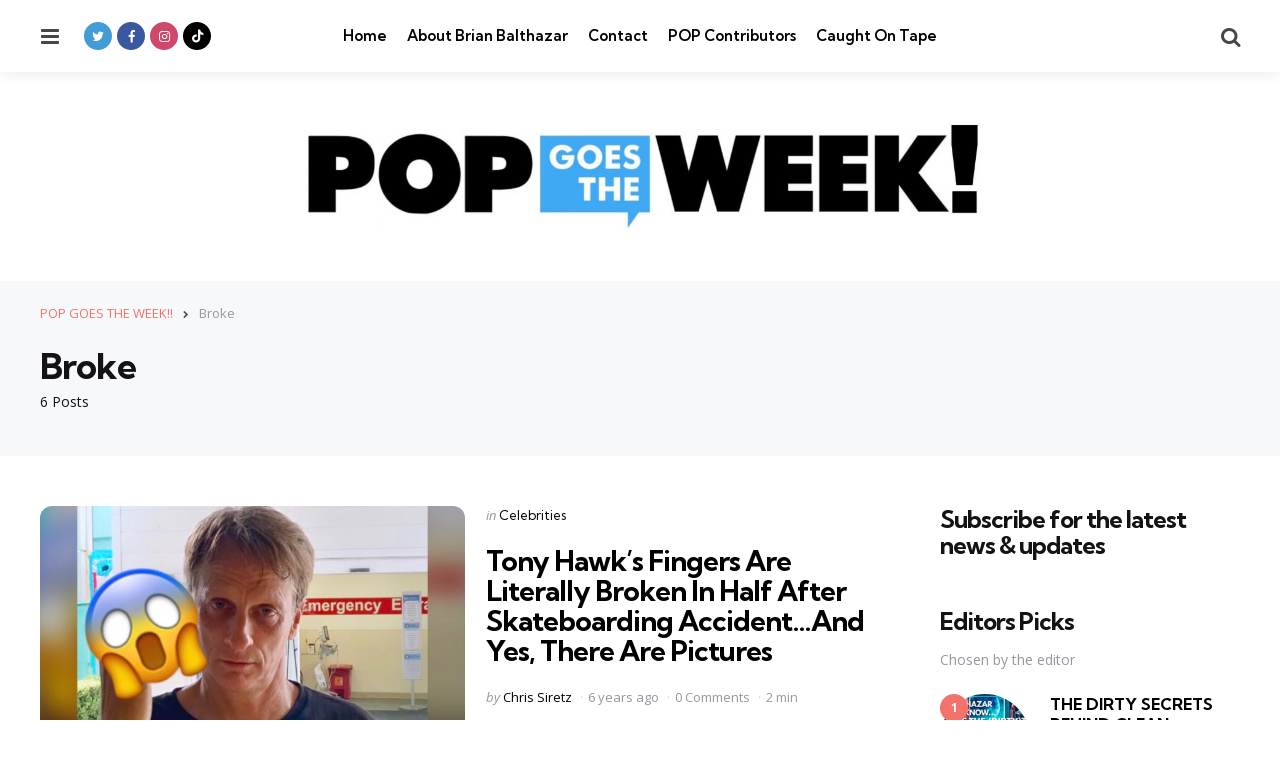

--- FILE ---
content_type: text/html; charset=UTF-8
request_url: https://popgoestheweek.com/tag/broke/
body_size: 12767
content:
<!DOCTYPE html>
<html dir="ltr" lang="en-US" prefix="og: https://ogp.me/ns#">
<head>
<meta charset="UTF-8">
<meta name="viewport" content="width=device-width, initial-scale=1.0">
<link rel="profile" href="http://gmpg.org/xfn/11">

<title>Broke - POP GOES THE WEEK!!</title>
	<style>img:is([sizes="auto" i], [sizes^="auto," i]) { contain-intrinsic-size: 3000px 1500px }</style>
	
		<!-- All in One SEO 4.9.3 - aioseo.com -->
	<meta name="robots" content="max-image-preview:large" />
	<link rel="canonical" href="https://popgoestheweek.com/tag/broke/" />
	<meta name="generator" content="All in One SEO (AIOSEO) 4.9.3" />
		<script type="application/ld+json" class="aioseo-schema">
			{"@context":"https:\/\/schema.org","@graph":[{"@type":"BreadcrumbList","@id":"https:\/\/popgoestheweek.com\/tag\/broke\/#breadcrumblist","itemListElement":[{"@type":"ListItem","@id":"https:\/\/popgoestheweek.com#listItem","position":1,"name":"Home","item":"https:\/\/popgoestheweek.com","nextItem":{"@type":"ListItem","@id":"https:\/\/popgoestheweek.com\/tag\/broke\/#listItem","name":"Broke"}},{"@type":"ListItem","@id":"https:\/\/popgoestheweek.com\/tag\/broke\/#listItem","position":2,"name":"Broke","previousItem":{"@type":"ListItem","@id":"https:\/\/popgoestheweek.com#listItem","name":"Home"}}]},{"@type":"CollectionPage","@id":"https:\/\/popgoestheweek.com\/tag\/broke\/#collectionpage","url":"https:\/\/popgoestheweek.com\/tag\/broke\/","name":"Broke - POP GOES THE WEEK!!","inLanguage":"en-US","isPartOf":{"@id":"https:\/\/popgoestheweek.com\/#website"},"breadcrumb":{"@id":"https:\/\/popgoestheweek.com\/tag\/broke\/#breadcrumblist"}},{"@type":"Organization","@id":"https:\/\/popgoestheweek.com\/#organization","name":"POP GOES THE WEEK!!","description":"POP Culture, Commentary, Trends and What's Viral Today","url":"https:\/\/popgoestheweek.com\/","logo":{"@type":"ImageObject","url":"https:\/\/popgoestheweek.com\/wp-content\/uploads\/2023\/01\/cropped-cropped-cropped-POP-Banner-Biggest-scaled-1.jpg","@id":"https:\/\/popgoestheweek.com\/tag\/broke\/#organizationLogo","width":2271,"height":355},"image":{"@id":"https:\/\/popgoestheweek.com\/tag\/broke\/#organizationLogo"}},{"@type":"WebSite","@id":"https:\/\/popgoestheweek.com\/#website","url":"https:\/\/popgoestheweek.com\/","name":"POP GOES THE WEEK!!","description":"POP Culture, Commentary, Trends and What's Viral Today","inLanguage":"en-US","publisher":{"@id":"https:\/\/popgoestheweek.com\/#organization"}}]}
		</script>
		<!-- All in One SEO -->

<link rel='dns-prefetch' href='//secure.gravatar.com' />
<link rel='dns-prefetch' href='//stats.wp.com' />
<link rel='dns-prefetch' href='//fonts.googleapis.com' />
<link rel='dns-prefetch' href='//v0.wordpress.com' />
<link rel="alternate" type="application/rss+xml" title="POP GOES THE WEEK!! &raquo; Feed" href="https://popgoestheweek.com/feed/" />
<link rel="alternate" type="application/rss+xml" title="POP GOES THE WEEK!! &raquo; Comments Feed" href="https://popgoestheweek.com/comments/feed/" />
<link rel="alternate" type="application/rss+xml" title="POP GOES THE WEEK!! &raquo; Broke Tag Feed" href="https://popgoestheweek.com/tag/broke/feed/" />
<script type="text/javascript">
/* <![CDATA[ */
window._wpemojiSettings = {"baseUrl":"https:\/\/s.w.org\/images\/core\/emoji\/16.0.1\/72x72\/","ext":".png","svgUrl":"https:\/\/s.w.org\/images\/core\/emoji\/16.0.1\/svg\/","svgExt":".svg","source":{"concatemoji":"https:\/\/popgoestheweek.com\/wp-includes\/js\/wp-emoji-release.min.js?ver=6.8.3"}};
/*! This file is auto-generated */
!function(s,n){var o,i,e;function c(e){try{var t={supportTests:e,timestamp:(new Date).valueOf()};sessionStorage.setItem(o,JSON.stringify(t))}catch(e){}}function p(e,t,n){e.clearRect(0,0,e.canvas.width,e.canvas.height),e.fillText(t,0,0);var t=new Uint32Array(e.getImageData(0,0,e.canvas.width,e.canvas.height).data),a=(e.clearRect(0,0,e.canvas.width,e.canvas.height),e.fillText(n,0,0),new Uint32Array(e.getImageData(0,0,e.canvas.width,e.canvas.height).data));return t.every(function(e,t){return e===a[t]})}function u(e,t){e.clearRect(0,0,e.canvas.width,e.canvas.height),e.fillText(t,0,0);for(var n=e.getImageData(16,16,1,1),a=0;a<n.data.length;a++)if(0!==n.data[a])return!1;return!0}function f(e,t,n,a){switch(t){case"flag":return n(e,"\ud83c\udff3\ufe0f\u200d\u26a7\ufe0f","\ud83c\udff3\ufe0f\u200b\u26a7\ufe0f")?!1:!n(e,"\ud83c\udde8\ud83c\uddf6","\ud83c\udde8\u200b\ud83c\uddf6")&&!n(e,"\ud83c\udff4\udb40\udc67\udb40\udc62\udb40\udc65\udb40\udc6e\udb40\udc67\udb40\udc7f","\ud83c\udff4\u200b\udb40\udc67\u200b\udb40\udc62\u200b\udb40\udc65\u200b\udb40\udc6e\u200b\udb40\udc67\u200b\udb40\udc7f");case"emoji":return!a(e,"\ud83e\udedf")}return!1}function g(e,t,n,a){var r="undefined"!=typeof WorkerGlobalScope&&self instanceof WorkerGlobalScope?new OffscreenCanvas(300,150):s.createElement("canvas"),o=r.getContext("2d",{willReadFrequently:!0}),i=(o.textBaseline="top",o.font="600 32px Arial",{});return e.forEach(function(e){i[e]=t(o,e,n,a)}),i}function t(e){var t=s.createElement("script");t.src=e,t.defer=!0,s.head.appendChild(t)}"undefined"!=typeof Promise&&(o="wpEmojiSettingsSupports",i=["flag","emoji"],n.supports={everything:!0,everythingExceptFlag:!0},e=new Promise(function(e){s.addEventListener("DOMContentLoaded",e,{once:!0})}),new Promise(function(t){var n=function(){try{var e=JSON.parse(sessionStorage.getItem(o));if("object"==typeof e&&"number"==typeof e.timestamp&&(new Date).valueOf()<e.timestamp+604800&&"object"==typeof e.supportTests)return e.supportTests}catch(e){}return null}();if(!n){if("undefined"!=typeof Worker&&"undefined"!=typeof OffscreenCanvas&&"undefined"!=typeof URL&&URL.createObjectURL&&"undefined"!=typeof Blob)try{var e="postMessage("+g.toString()+"("+[JSON.stringify(i),f.toString(),p.toString(),u.toString()].join(",")+"));",a=new Blob([e],{type:"text/javascript"}),r=new Worker(URL.createObjectURL(a),{name:"wpTestEmojiSupports"});return void(r.onmessage=function(e){c(n=e.data),r.terminate(),t(n)})}catch(e){}c(n=g(i,f,p,u))}t(n)}).then(function(e){for(var t in e)n.supports[t]=e[t],n.supports.everything=n.supports.everything&&n.supports[t],"flag"!==t&&(n.supports.everythingExceptFlag=n.supports.everythingExceptFlag&&n.supports[t]);n.supports.everythingExceptFlag=n.supports.everythingExceptFlag&&!n.supports.flag,n.DOMReady=!1,n.readyCallback=function(){n.DOMReady=!0}}).then(function(){return e}).then(function(){var e;n.supports.everything||(n.readyCallback(),(e=n.source||{}).concatemoji?t(e.concatemoji):e.wpemoji&&e.twemoji&&(t(e.twemoji),t(e.wpemoji)))}))}((window,document),window._wpemojiSettings);
/* ]]> */
</script>
<style id='wp-emoji-styles-inline-css' type='text/css'>

	img.wp-smiley, img.emoji {
		display: inline !important;
		border: none !important;
		box-shadow: none !important;
		height: 1em !important;
		width: 1em !important;
		margin: 0 0.07em !important;
		vertical-align: -0.1em !important;
		background: none !important;
		padding: 0 !important;
	}
</style>
<link rel='stylesheet' id='wp-block-library-css' href='https://popgoestheweek.com/wp-includes/css/dist/block-library/style.min.css?ver=6.8.3' type='text/css' media='all' />
<style id='wp-block-library-theme-inline-css' type='text/css'>
.wp-block-audio :where(figcaption){color:#555;font-size:13px;text-align:center}.is-dark-theme .wp-block-audio :where(figcaption){color:#ffffffa6}.wp-block-audio{margin:0 0 1em}.wp-block-code{border:1px solid #ccc;border-radius:4px;font-family:Menlo,Consolas,monaco,monospace;padding:.8em 1em}.wp-block-embed :where(figcaption){color:#555;font-size:13px;text-align:center}.is-dark-theme .wp-block-embed :where(figcaption){color:#ffffffa6}.wp-block-embed{margin:0 0 1em}.blocks-gallery-caption{color:#555;font-size:13px;text-align:center}.is-dark-theme .blocks-gallery-caption{color:#ffffffa6}:root :where(.wp-block-image figcaption){color:#555;font-size:13px;text-align:center}.is-dark-theme :root :where(.wp-block-image figcaption){color:#ffffffa6}.wp-block-image{margin:0 0 1em}.wp-block-pullquote{border-bottom:4px solid;border-top:4px solid;color:currentColor;margin-bottom:1.75em}.wp-block-pullquote cite,.wp-block-pullquote footer,.wp-block-pullquote__citation{color:currentColor;font-size:.8125em;font-style:normal;text-transform:uppercase}.wp-block-quote{border-left:.25em solid;margin:0 0 1.75em;padding-left:1em}.wp-block-quote cite,.wp-block-quote footer{color:currentColor;font-size:.8125em;font-style:normal;position:relative}.wp-block-quote:where(.has-text-align-right){border-left:none;border-right:.25em solid;padding-left:0;padding-right:1em}.wp-block-quote:where(.has-text-align-center){border:none;padding-left:0}.wp-block-quote.is-large,.wp-block-quote.is-style-large,.wp-block-quote:where(.is-style-plain){border:none}.wp-block-search .wp-block-search__label{font-weight:700}.wp-block-search__button{border:1px solid #ccc;padding:.375em .625em}:where(.wp-block-group.has-background){padding:1.25em 2.375em}.wp-block-separator.has-css-opacity{opacity:.4}.wp-block-separator{border:none;border-bottom:2px solid;margin-left:auto;margin-right:auto}.wp-block-separator.has-alpha-channel-opacity{opacity:1}.wp-block-separator:not(.is-style-wide):not(.is-style-dots){width:100px}.wp-block-separator.has-background:not(.is-style-dots){border-bottom:none;height:1px}.wp-block-separator.has-background:not(.is-style-wide):not(.is-style-dots){height:2px}.wp-block-table{margin:0 0 1em}.wp-block-table td,.wp-block-table th{word-break:normal}.wp-block-table :where(figcaption){color:#555;font-size:13px;text-align:center}.is-dark-theme .wp-block-table :where(figcaption){color:#ffffffa6}.wp-block-video :where(figcaption){color:#555;font-size:13px;text-align:center}.is-dark-theme .wp-block-video :where(figcaption){color:#ffffffa6}.wp-block-video{margin:0 0 1em}:root :where(.wp-block-template-part.has-background){margin-bottom:0;margin-top:0;padding:1.25em 2.375em}
</style>
<style id='classic-theme-styles-inline-css' type='text/css'>
/*! This file is auto-generated */
.wp-block-button__link{color:#fff;background-color:#32373c;border-radius:9999px;box-shadow:none;text-decoration:none;padding:calc(.667em + 2px) calc(1.333em + 2px);font-size:1.125em}.wp-block-file__button{background:#32373c;color:#fff;text-decoration:none}
</style>
<link rel='stylesheet' id='aioseo/css/src/vue/standalone/blocks/table-of-contents/global.scss-css' href='https://popgoestheweek.com/wp-content/plugins/all-in-one-seo-pack/dist/Lite/assets/css/table-of-contents/global.e90f6d47.css?ver=4.9.3' type='text/css' media='all' />
<link rel='stylesheet' id='mediaelement-css' href='https://popgoestheweek.com/wp-includes/js/mediaelement/mediaelementplayer-legacy.min.css?ver=4.2.17' type='text/css' media='all' />
<link rel='stylesheet' id='wp-mediaelement-css' href='https://popgoestheweek.com/wp-includes/js/mediaelement/wp-mediaelement.min.css?ver=6.8.3' type='text/css' media='all' />
<style id='jetpack-sharing-buttons-style-inline-css' type='text/css'>
.jetpack-sharing-buttons__services-list{display:flex;flex-direction:row;flex-wrap:wrap;gap:0;list-style-type:none;margin:5px;padding:0}.jetpack-sharing-buttons__services-list.has-small-icon-size{font-size:12px}.jetpack-sharing-buttons__services-list.has-normal-icon-size{font-size:16px}.jetpack-sharing-buttons__services-list.has-large-icon-size{font-size:24px}.jetpack-sharing-buttons__services-list.has-huge-icon-size{font-size:36px}@media print{.jetpack-sharing-buttons__services-list{display:none!important}}.editor-styles-wrapper .wp-block-jetpack-sharing-buttons{gap:0;padding-inline-start:0}ul.jetpack-sharing-buttons__services-list.has-background{padding:1.25em 2.375em}
</style>
<style id='global-styles-inline-css' type='text/css'>
:root{--wp--preset--aspect-ratio--square: 1;--wp--preset--aspect-ratio--4-3: 4/3;--wp--preset--aspect-ratio--3-4: 3/4;--wp--preset--aspect-ratio--3-2: 3/2;--wp--preset--aspect-ratio--2-3: 2/3;--wp--preset--aspect-ratio--16-9: 16/9;--wp--preset--aspect-ratio--9-16: 9/16;--wp--preset--color--black: #000000;--wp--preset--color--cyan-bluish-gray: #abb8c3;--wp--preset--color--white: #ffffff;--wp--preset--color--pale-pink: #f78da7;--wp--preset--color--vivid-red: #cf2e2e;--wp--preset--color--luminous-vivid-orange: #ff6900;--wp--preset--color--luminous-vivid-amber: #fcb900;--wp--preset--color--light-green-cyan: #7bdcb5;--wp--preset--color--vivid-green-cyan: #00d084;--wp--preset--color--pale-cyan-blue: #8ed1fc;--wp--preset--color--vivid-cyan-blue: #0693e3;--wp--preset--color--vivid-purple: #9b51e0;--wp--preset--color--primary-theme-color: #F3726c;--wp--preset--color--secondary-theme-color: #3295b4;--wp--preset--color--tertiary-theme-color: #a6d6c0;--wp--preset--color--quaternary-theme-color: #00677b;--wp--preset--color--quinary-theme-color: #cb1c68;--wp--preset--color--very-dark-grey: #131315;--wp--preset--color--dark-grey: #45464b;--wp--preset--color--medium-grey: #94979e;--wp--preset--color--light-grey: #cfd0d2;--wp--preset--color--very-light-grey: #f2f2f3;--wp--preset--gradient--vivid-cyan-blue-to-vivid-purple: linear-gradient(135deg,rgba(6,147,227,1) 0%,rgb(155,81,224) 100%);--wp--preset--gradient--light-green-cyan-to-vivid-green-cyan: linear-gradient(135deg,rgb(122,220,180) 0%,rgb(0,208,130) 100%);--wp--preset--gradient--luminous-vivid-amber-to-luminous-vivid-orange: linear-gradient(135deg,rgba(252,185,0,1) 0%,rgba(255,105,0,1) 100%);--wp--preset--gradient--luminous-vivid-orange-to-vivid-red: linear-gradient(135deg,rgba(255,105,0,1) 0%,rgb(207,46,46) 100%);--wp--preset--gradient--very-light-gray-to-cyan-bluish-gray: linear-gradient(135deg,rgb(238,238,238) 0%,rgb(169,184,195) 100%);--wp--preset--gradient--cool-to-warm-spectrum: linear-gradient(135deg,rgb(74,234,220) 0%,rgb(151,120,209) 20%,rgb(207,42,186) 40%,rgb(238,44,130) 60%,rgb(251,105,98) 80%,rgb(254,248,76) 100%);--wp--preset--gradient--blush-light-purple: linear-gradient(135deg,rgb(255,206,236) 0%,rgb(152,150,240) 100%);--wp--preset--gradient--blush-bordeaux: linear-gradient(135deg,rgb(254,205,165) 0%,rgb(254,45,45) 50%,rgb(107,0,62) 100%);--wp--preset--gradient--luminous-dusk: linear-gradient(135deg,rgb(255,203,112) 0%,rgb(199,81,192) 50%,rgb(65,88,208) 100%);--wp--preset--gradient--pale-ocean: linear-gradient(135deg,rgb(255,245,203) 0%,rgb(182,227,212) 50%,rgb(51,167,181) 100%);--wp--preset--gradient--electric-grass: linear-gradient(135deg,rgb(202,248,128) 0%,rgb(113,206,126) 100%);--wp--preset--gradient--midnight: linear-gradient(135deg,rgb(2,3,129) 0%,rgb(40,116,252) 100%);--wp--preset--font-size--small: 13px;--wp--preset--font-size--medium: 20px;--wp--preset--font-size--large: 36px;--wp--preset--font-size--x-large: 42px;--wp--preset--spacing--20: 0.44rem;--wp--preset--spacing--30: 0.67rem;--wp--preset--spacing--40: 1rem;--wp--preset--spacing--50: 1.5rem;--wp--preset--spacing--60: 2.25rem;--wp--preset--spacing--70: 3.38rem;--wp--preset--spacing--80: 5.06rem;--wp--preset--shadow--natural: 6px 6px 9px rgba(0, 0, 0, 0.2);--wp--preset--shadow--deep: 12px 12px 50px rgba(0, 0, 0, 0.4);--wp--preset--shadow--sharp: 6px 6px 0px rgba(0, 0, 0, 0.2);--wp--preset--shadow--outlined: 6px 6px 0px -3px rgba(255, 255, 255, 1), 6px 6px rgba(0, 0, 0, 1);--wp--preset--shadow--crisp: 6px 6px 0px rgba(0, 0, 0, 1);}:where(.is-layout-flex){gap: 0.5em;}:where(.is-layout-grid){gap: 0.5em;}body .is-layout-flex{display: flex;}.is-layout-flex{flex-wrap: wrap;align-items: center;}.is-layout-flex > :is(*, div){margin: 0;}body .is-layout-grid{display: grid;}.is-layout-grid > :is(*, div){margin: 0;}:where(.wp-block-columns.is-layout-flex){gap: 2em;}:where(.wp-block-columns.is-layout-grid){gap: 2em;}:where(.wp-block-post-template.is-layout-flex){gap: 1.25em;}:where(.wp-block-post-template.is-layout-grid){gap: 1.25em;}.has-black-color{color: var(--wp--preset--color--black) !important;}.has-cyan-bluish-gray-color{color: var(--wp--preset--color--cyan-bluish-gray) !important;}.has-white-color{color: var(--wp--preset--color--white) !important;}.has-pale-pink-color{color: var(--wp--preset--color--pale-pink) !important;}.has-vivid-red-color{color: var(--wp--preset--color--vivid-red) !important;}.has-luminous-vivid-orange-color{color: var(--wp--preset--color--luminous-vivid-orange) !important;}.has-luminous-vivid-amber-color{color: var(--wp--preset--color--luminous-vivid-amber) !important;}.has-light-green-cyan-color{color: var(--wp--preset--color--light-green-cyan) !important;}.has-vivid-green-cyan-color{color: var(--wp--preset--color--vivid-green-cyan) !important;}.has-pale-cyan-blue-color{color: var(--wp--preset--color--pale-cyan-blue) !important;}.has-vivid-cyan-blue-color{color: var(--wp--preset--color--vivid-cyan-blue) !important;}.has-vivid-purple-color{color: var(--wp--preset--color--vivid-purple) !important;}.has-black-background-color{background-color: var(--wp--preset--color--black) !important;}.has-cyan-bluish-gray-background-color{background-color: var(--wp--preset--color--cyan-bluish-gray) !important;}.has-white-background-color{background-color: var(--wp--preset--color--white) !important;}.has-pale-pink-background-color{background-color: var(--wp--preset--color--pale-pink) !important;}.has-vivid-red-background-color{background-color: var(--wp--preset--color--vivid-red) !important;}.has-luminous-vivid-orange-background-color{background-color: var(--wp--preset--color--luminous-vivid-orange) !important;}.has-luminous-vivid-amber-background-color{background-color: var(--wp--preset--color--luminous-vivid-amber) !important;}.has-light-green-cyan-background-color{background-color: var(--wp--preset--color--light-green-cyan) !important;}.has-vivid-green-cyan-background-color{background-color: var(--wp--preset--color--vivid-green-cyan) !important;}.has-pale-cyan-blue-background-color{background-color: var(--wp--preset--color--pale-cyan-blue) !important;}.has-vivid-cyan-blue-background-color{background-color: var(--wp--preset--color--vivid-cyan-blue) !important;}.has-vivid-purple-background-color{background-color: var(--wp--preset--color--vivid-purple) !important;}.has-black-border-color{border-color: var(--wp--preset--color--black) !important;}.has-cyan-bluish-gray-border-color{border-color: var(--wp--preset--color--cyan-bluish-gray) !important;}.has-white-border-color{border-color: var(--wp--preset--color--white) !important;}.has-pale-pink-border-color{border-color: var(--wp--preset--color--pale-pink) !important;}.has-vivid-red-border-color{border-color: var(--wp--preset--color--vivid-red) !important;}.has-luminous-vivid-orange-border-color{border-color: var(--wp--preset--color--luminous-vivid-orange) !important;}.has-luminous-vivid-amber-border-color{border-color: var(--wp--preset--color--luminous-vivid-amber) !important;}.has-light-green-cyan-border-color{border-color: var(--wp--preset--color--light-green-cyan) !important;}.has-vivid-green-cyan-border-color{border-color: var(--wp--preset--color--vivid-green-cyan) !important;}.has-pale-cyan-blue-border-color{border-color: var(--wp--preset--color--pale-cyan-blue) !important;}.has-vivid-cyan-blue-border-color{border-color: var(--wp--preset--color--vivid-cyan-blue) !important;}.has-vivid-purple-border-color{border-color: var(--wp--preset--color--vivid-purple) !important;}.has-vivid-cyan-blue-to-vivid-purple-gradient-background{background: var(--wp--preset--gradient--vivid-cyan-blue-to-vivid-purple) !important;}.has-light-green-cyan-to-vivid-green-cyan-gradient-background{background: var(--wp--preset--gradient--light-green-cyan-to-vivid-green-cyan) !important;}.has-luminous-vivid-amber-to-luminous-vivid-orange-gradient-background{background: var(--wp--preset--gradient--luminous-vivid-amber-to-luminous-vivid-orange) !important;}.has-luminous-vivid-orange-to-vivid-red-gradient-background{background: var(--wp--preset--gradient--luminous-vivid-orange-to-vivid-red) !important;}.has-very-light-gray-to-cyan-bluish-gray-gradient-background{background: var(--wp--preset--gradient--very-light-gray-to-cyan-bluish-gray) !important;}.has-cool-to-warm-spectrum-gradient-background{background: var(--wp--preset--gradient--cool-to-warm-spectrum) !important;}.has-blush-light-purple-gradient-background{background: var(--wp--preset--gradient--blush-light-purple) !important;}.has-blush-bordeaux-gradient-background{background: var(--wp--preset--gradient--blush-bordeaux) !important;}.has-luminous-dusk-gradient-background{background: var(--wp--preset--gradient--luminous-dusk) !important;}.has-pale-ocean-gradient-background{background: var(--wp--preset--gradient--pale-ocean) !important;}.has-electric-grass-gradient-background{background: var(--wp--preset--gradient--electric-grass) !important;}.has-midnight-gradient-background{background: var(--wp--preset--gradient--midnight) !important;}.has-small-font-size{font-size: var(--wp--preset--font-size--small) !important;}.has-medium-font-size{font-size: var(--wp--preset--font-size--medium) !important;}.has-large-font-size{font-size: var(--wp--preset--font-size--large) !important;}.has-x-large-font-size{font-size: var(--wp--preset--font-size--x-large) !important;}
:where(.wp-block-post-template.is-layout-flex){gap: 1.25em;}:where(.wp-block-post-template.is-layout-grid){gap: 1.25em;}
:where(.wp-block-columns.is-layout-flex){gap: 2em;}:where(.wp-block-columns.is-layout-grid){gap: 2em;}
:root :where(.wp-block-pullquote){font-size: 1.5em;line-height: 1.6;}
</style>
<link rel='stylesheet' id='contact-form-7-css' href='https://popgoestheweek.com/wp-content/plugins/contact-form-7/includes/css/styles.css?ver=6.1.4' type='text/css' media='all' />
<link rel='stylesheet' id='tfm-social-icons-css' href='https://popgoestheweek.com/wp-content/plugins/tfm-social-plugin/css/fontello/css/fontello.css' type='text/css' media='all' />
<link rel='stylesheet' id='tfm-social-styles-css' href='https://popgoestheweek.com/wp-content/plugins/tfm-social-plugin/css/style.css?ver=1.0.0' type='text/css' media='all' />
<link rel='stylesheet' id='wp-components-css' href='https://popgoestheweek.com/wp-includes/css/dist/components/style.min.css?ver=6.8.3' type='text/css' media='all' />
<link rel='stylesheet' id='godaddy-styles-css' href='https://popgoestheweek.com/wp-content/mu-plugins/vendor/wpex/godaddy-launch/includes/Dependencies/GoDaddy/Styles/build/latest.css?ver=2.0.2' type='text/css' media='all' />
<link rel='stylesheet' id='normalize-css' href='https://popgoestheweek.com/wp-content/themes/mura/css/normalize.css?ver=1.0.0' type='text/css' media='all' />
<link rel='stylesheet' id='fontello-css' href='https://popgoestheweek.com/wp-content/themes/mura/css/fontello/css/fontello.css' type='text/css' media='all' />
<link rel='stylesheet' id='mura-google-font-kumbh-css' href='https://fonts.googleapis.com/css2?family=Kumbh+Sans%3Awght%40300%3B400%3B600%3B700&#038;display=swap&#038;ver=1.0.0' type='text/css' media='all' />
<link rel='stylesheet' id='mura-google-font-opensans-css' href='https://fonts.googleapis.com/css2?family=Open+Sans%3Aital%2Cwght%400%2C400%3B0%2C600%3B0%2C700%3B1%2C400%3B1%2C700&#038;display=swap&#038;ver=1.0.0' type='text/css' media='all' />
<link rel='stylesheet' id='mura-core-style-css' href='https://popgoestheweek.com/wp-content/themes/mura/style.css?ver=1.0' type='text/css' media='all' />
<link rel='stylesheet' id='mura-theme-style-css' href='https://popgoestheweek.com/wp-content/themes/mura/css/mura.css?ver=1.2.0' type='text/css' media='all' />
<link rel='stylesheet' id='mura-gutenberg-css' href='https://popgoestheweek.com/wp-content/themes/mura/css/gutenberg.css?ver=1.0.0' type='text/css' media='all' />
<link rel='stylesheet' id='login-with-ajax-css' href='https://popgoestheweek.com/wp-content/plugins/login-with-ajax/templates/widget.css?ver=4.5.1' type='text/css' media='all' />
<link rel='stylesheet' id='mura-child-style-css' href='https://popgoestheweek.com/wp-content/themes/mura-child/style.css' type='text/css' media='all' />
<script type="text/javascript" src="https://popgoestheweek.com/wp-includes/js/jquery/jquery.min.js?ver=3.7.1" id="jquery-core-js"></script>
<script type="text/javascript" src="https://popgoestheweek.com/wp-includes/js/jquery/jquery-migrate.min.js?ver=3.4.1" id="jquery-migrate-js"></script>
<script type="text/javascript" src="https://popgoestheweek.com/wp-content/themes/mura/js/main.js?ver=1.0.0" id="mura-main-js"></script>
<script type="text/javascript" id="login-with-ajax-js-extra">
/* <![CDATA[ */
var LWA = {"ajaxurl":"https:\/\/popgoestheweek.com\/wp-admin\/admin-ajax.php","off":""};
/* ]]> */
</script>
<script type="text/javascript" src="https://popgoestheweek.com/wp-content/plugins/login-with-ajax/templates/login-with-ajax.legacy.min.js?ver=4.5.1" id="login-with-ajax-js"></script>
<script type="text/javascript" src="https://popgoestheweek.com/wp-content/plugins/login-with-ajax/ajaxify/ajaxify.min.js?ver=4.5.1" id="login-with-ajax-ajaxify-js"></script>
<link rel="https://api.w.org/" href="https://popgoestheweek.com/wp-json/" /><link rel="alternate" title="JSON" type="application/json" href="https://popgoestheweek.com/wp-json/wp/v2/tags/4550" /><link rel="EditURI" type="application/rsd+xml" title="RSD" href="https://popgoestheweek.com/xmlrpc.php?rsd" />
<meta name="generator" content="WordPress 6.8.3" />

	<style>img#wpstats{display:none}</style>
		<style type="text/css" id="mura-custom-css-vars">
:root {
--single-hero-background:#f7f8fa;
--widget-highlight-background:#f7f8fa;
--logo-font-size:20px;
--custom-logo-width-mobile:400px;
--custom-logo-width-small-mobile:300px;
--input-border-radius:100px;
--button-border-radius:100px;
--post-thumbnail-border-radius:12px;
}
</style>
<style type="text/css" id="mura-widget-css">#mc4wp_form_widget-2{ background:#f7f8fa; border:0; padding: var(--post-inner-elements-margin);}</style>
<style type="text/css" id="mura-custom-slug-css">.entry-meta a.cat-link-525 { color:#3295b4 !important; } .widget a.tag-link-525, .sub-categories a.cat-link-525 { background:#3295b4 !important; color: #ffffff }.entry-meta a.cat-link-704 { color:#3295b4 !important; } .widget a.tag-link-704, .sub-categories a.cat-link-704 { background:#3295b4 !important; color: #ffffff }</style>
<link rel="icon" href="https://popgoestheweek.com/wp-content/uploads/2023/01/cropped-POPGOESTHEWEEK-SQUARE-copy-32x32.png" sizes="32x32" />
<link rel="icon" href="https://popgoestheweek.com/wp-content/uploads/2023/01/cropped-POPGOESTHEWEEK-SQUARE-copy-192x192.png" sizes="192x192" />
<link rel="apple-touch-icon" href="https://popgoestheweek.com/wp-content/uploads/2023/01/cropped-POPGOESTHEWEEK-SQUARE-copy-180x180.png" />
<meta name="msapplication-TileImage" content="https://popgoestheweek.com/wp-content/uploads/2023/01/cropped-POPGOESTHEWEEK-SQUARE-copy-270x270.png" />
</head>

<body class="archive tag tag-broke tag-4550 wp-custom-logo wp-embed-responsive wp-theme-mura wp-child-theme-mura-child has-sidebar has-sticky-nav has-sticky-nav-mobile has-logo-below-nav has-backtotop has-tfm-breadcrumbs">
	
	<!-- toggle sidebar overlay -->
	<div class="body-fade menu-overlay"></div>
	<div class="body-fade search-overlay"></div>

	
	<header id="site-header" class="site-header logo-below-nav sticky-nav sticky-mobile-nav has-toggle-menu has-toggle-search has-primary-nav has-tfm-social-icons">

		<div class="mobile-header">

			<div class="header-section header-left">

			<div class="toggle toggle-menu mobile-toggle"><span><i class="icon-menu-1"></i></span><span class="screen-reader-text">Menu</span></div>
			</div>

			<div class="site-logo faux-heading"><a href="https://popgoestheweek.com" rel="home"><img src="https://popgoestheweek.com/wp-content/uploads/2023/01/cropped-cropped-POP-Banner-Biggest-scaled-1.jpg" alt="POP GOES THE WEEK!!" class="custom-logo" width="700" /></a></div>
			<div class="header-section header-right">

			<div class="toggle toggle-search mobile-toggle"><span><i class="icon-search"></i></span><span class="screen-reader-text">Search</span></div>
			</div>

		</div>

		<div class="header-layout-wrapper">

			
		<div class="header-section header-left">

		    <div class="toggle toggle-menu"><span><i class="icon-menu-1"></i></span><span class="screen-reader-text">Menu</span></div>
		    
		    <div class="tfm-social-icons-wrapper header-social"><ul class="tfm-social-icons icon-background brand has-round-icons"><li class="tfm-social-icon twitter"><a href="https://twitter.com/brianbalthazar" class="tfm-social-url twitter" target="_blank"><span><i class="icon-twitter"></i></span><span class="tfm-social-name"></span></a></li><li class="tfm-social-icon facebook"><a href="https://www.facebook.com/BrianBalthazarFanPage/" class="tfm-social-url facebook" target="_blank"><span><i class="icon-facebook"></i></span><span class="tfm-social-name"></span></a></li><li class="tfm-social-icon instagram"><a href="https://www.instagram.com/brianbalthazar/?hl=en" class="tfm-social-url instagram" target="_blank"><span><i class="icon-instagram"></i></span><span class="tfm-social-name"></span></a></li><li class="tfm-social-icon tiktok"><a href="https://www.tiktok.com/@brianbalthazar" class="tfm-social-url tiktok" target="_blank"><span><i class="icon-tiktok"></i></span><span class="tfm-social-name"></span></a></li></ul></div>
		</div>

		    
		    <div class="primary-menu-container">

		    <nav class="primary-menu-wrapper"><ul id="primary-menu" class="primary-menu"><li id="menu-item-35715" class="menu-item menu-item-type-custom menu-item-object-custom menu-item-home menu-item-35715"><a href="https://popgoestheweek.com/">Home</a></li>
<li id="menu-item-35449" class="menu-item menu-item-type-post_type menu-item-object-page menu-item-35449"><a href="https://popgoestheweek.com/about/">About Brian Balthazar</a></li>
<li id="menu-item-35443" class="menu-item menu-item-type-post_type menu-item-object-page menu-item-35443"><a href="https://popgoestheweek.com/contact/">Contact</a></li>
<li id="menu-item-37509" class="menu-item menu-item-type-post_type menu-item-object-page menu-item-37509"><a href="https://popgoestheweek.com/pop-contributors/">POP Contributors</a></li>
<li id="menu-item-82787" class="menu-item menu-item-type-taxonomy menu-item-object-category menu-item-82787"><a href="https://popgoestheweek.com/category/caught-on-tape/">Caught On Tape</a></li>
</ul></nav>
		    </div>

		    
	    <div class="header-section header-right">

		    
		    <div class="toggle toggle-search"><span><i class="icon-search"></i></span><span class="screen-reader-text">Search</span></div>
		    
		    
		</div>
		</div>

	</header>

	
		<div class="lbn-site-title-wrapper">

			<div class="site-logo faux-heading"><a href="https://popgoestheweek.com" rel="home"><img src="https://popgoestheweek.com/wp-content/uploads/2023/01/cropped-cropped-cropped-POP-Banner-Biggest-scaled-1.jpg" alt="POP GOES THE WEEK!!" class="custom-logo" width="700" /></a><span class="screen-reader-text">POP GOES THE WEEK!!</span></div>
		</div>

	
	
<aside id="toggle-search-sidebar" class="toggle-sidebar sidebar site-search" aria-label="Search Sidebar">
	<div class="toggle-sidebar-header">
		<div class="close-menu"><span><i class="icon-cancel"></i></span><span class="close">close</span></div>
	</div>

		

<form role="search" method="get" class="search-form" action="https://popgoestheweek.com/">
	<label for="search-form-69682eff09900">
		<span class="screen-reader-text">Search for:</span>
	</label>
	<input type="search" id="search-form-69682eff09900" class="search-field" placeholder="Search..." value="" name="s" />
	<button type="submit" class="search-submit"><i class="icon-search"></i><span class="screen-reader-text">Search</span></button>
</form>
		
	</aside>

	<div class="tfm-breadcrumbs navxt"><div class="tfm-breadcrumbs-inner"><span property="itemListElement" typeof="ListItem"><a property="item" typeof="WebPage" title="Go to POP GOES THE WEEK!!." href="https://popgoestheweek.com" class="home" ><span property="name">POP GOES THE WEEK!!</span></a><meta property="position" content="1"></span> &gt; <span property="itemListElement" typeof="ListItem"><span property="name" class="archive taxonomy post_tag current-item">Broke</span><meta property="url" content="https://popgoestheweek.com/tag/broke/"><meta property="position" content="2"></span></div></div>


<header class="archive-header"><div class="archive-header-inner"><div class="archive-description-wrap"><span class="archive-subtitle post-count entry-meta">6 Posts</span><h1 class="archive-title"><span>Broke</span></h1></div></div></header>
<aside id="toggle-sidebar" class="mobile-navigation toggle-sidebar sidebar sidebar-2" aria-label="Blog Sidebar">
	<div class="toggle-sidebar-header">
		<div class="site-logo faux-heading"><a href="https://popgoestheweek.com" rel="home"><img src="https://popgoestheweek.com/wp-content/uploads/2023/01/cropped-cropped-cropped-POP-Banner-Biggest-scaled-1.jpg" alt="POP GOES THE WEEK!!" class="custom-logo" width="90" /></a><span class="screen-reader-text">POP GOES THE WEEK!!</span></div>		<div class="close-menu"><span><i class="icon-cancel"></i></span><span class="close">close</span></div>
	</div>

		<nav class="primary-nav-sidebar-wrapper"><ul id="primary-nav-sidebar" class="primary-nav-sidebar"><li class="menu-item menu-item-type-custom menu-item-object-custom menu-item-home menu-item-35715"><a href="https://popgoestheweek.com/">Home</a><span class="expand"></span></li>
<li class="menu-item menu-item-type-post_type menu-item-object-page menu-item-35449"><a href="https://popgoestheweek.com/about/">About Brian Balthazar</a><span class="expand"></span></li>
<li class="menu-item menu-item-type-post_type menu-item-object-page menu-item-35443"><a href="https://popgoestheweek.com/contact/">Contact</a><span class="expand"></span></li>
<li class="menu-item menu-item-type-post_type menu-item-object-page menu-item-37509"><a href="https://popgoestheweek.com/pop-contributors/">POP Contributors</a><span class="expand"></span></li>
<li class="menu-item menu-item-type-taxonomy menu-item-object-category menu-item-82787"><a href="https://popgoestheweek.com/category/caught-on-tape/">Caught On Tape</a><span class="expand"></span></li>
</ul></nav><section id="tfm_posts_widget-2" class="widget tfm_posts_widget"><ul class="list list-style-list has-post-thumbnails has-date round-thumbnails recent-posts">
				
				<li class="widget-entry has-post-media has-post-thumbnail  thumbnail-uncropped meta-items-1 default">

					
						<div class="post-thumbnail">
							<a href="https://popgoestheweek.com/2025/03/the-dirty-secrets-behind-clean-dishes-wait-what/">
								<img width="150" height="150" src="https://popgoestheweek.com/wp-content/uploads/2024/01/HOW-TO-LOAD-YouTube-Thumbnail-150x150.jpg" class="attachment-thumbnail size-thumbnail wp-post-image" alt="" decoding="async" />							</a>
						</div>

					
						<div class="entry-header">

	    		
	    		<a href="https://popgoestheweek.com/2025/03/the-dirty-secrets-behind-clean-dishes-wait-what/" rel="bookmark" class="entry-title-link">THE DIRTY SECRETS BEHIND CLEAN DISHES&#8230; WAIT, WHAT?</a>
	    		
	    			
	    		<div class="entry-meta after-title meta-items-1">

	    			<ul class="after-title-meta">

	    				
	    				
	    				
							<li class="entry-meta-date">
								
								<time datetime="2025-03-24">

									
										10 months ago
									
								</time>
								
							</li>

						
						
						
					</ul>
					
				</div>

			
				
			
				</div>

			
			
	    	</li>

	        
				
				<li class="widget-entry has-post-media has-post-thumbnail  thumbnail-uncropped meta-items-1 default">

					
						<div class="post-thumbnail">
							<a href="https://popgoestheweek.com/2025/03/this-judi-dench-interview-clip-has-me-in-stitches/">
								<img width="150" height="150" src="https://popgoestheweek.com/wp-content/uploads/2023/01/Dench-2-150x150.jpg" class="attachment-thumbnail size-thumbnail wp-post-image" alt="" decoding="async" />							</a>
						</div>

					
						<div class="entry-header">

	    		
	    		<a href="https://popgoestheweek.com/2025/03/this-judi-dench-interview-clip-has-me-in-stitches/" rel="bookmark" class="entry-title-link">This Judi Dench Interview Clip Has Me in Stitches</a>
	    		
	    			
	    		<div class="entry-meta after-title meta-items-1">

	    			<ul class="after-title-meta">

	    				
	    				
	    				
							<li class="entry-meta-date">
								
								<time datetime="2025-03-01">

									
										11 months ago
									
								</time>
								
							</li>

						
						
						
					</ul>
					
				</div>

			
				
			
				</div>

			
			
	    	</li>

	        
				
				<li class="widget-entry has-post-media has-post-thumbnail  thumbnail-uncropped meta-items-1 default">

					
						<div class="post-thumbnail">
							<a href="https://popgoestheweek.com/2022/09/what-drama-darling-does-the-outrageous-buzz-around-dont-worry-darling-help-or-hurt/">
								<img width="150" height="150" src="https://popgoestheweek.com/wp-content/uploads/2022/09/SMASHORCRASH-2-150x150.png" class="attachment-thumbnail size-thumbnail wp-post-image" alt="" decoding="async" srcset="https://popgoestheweek.com/wp-content/uploads/2022/09/SMASHORCRASH-2-150x150.png 150w, https://popgoestheweek.com/wp-content/uploads/2022/09/SMASHORCRASH-2-80x80.png 80w" sizes="(max-width: 150px) 100vw, 150px" />							</a>
						</div>

					
						<div class="entry-header">

	    		
	    		<a href="https://popgoestheweek.com/2022/09/what-drama-darling-does-the-outrageous-buzz-around-dont-worry-darling-help-or-hurt/" rel="bookmark" class="entry-title-link">What Drama, Darling!</a>
	    		
	    			
	    		<div class="entry-meta after-title meta-items-1">

	    			<ul class="after-title-meta">

	    				
	    				
	    				
							<li class="entry-meta-date">
								
								<time datetime="2022-09-07">

									
										3 years ago
									
								</time>
								
							</li>

						
						
						
					</ul>
					
				</div>

			
				
			
				</div>

			
			
	    	</li>

	        
				
				<li class="widget-entry has-post-media has-post-thumbnail  thumbnail-uncropped meta-items-1 default">

					
						<div class="post-thumbnail">
							<a href="https://popgoestheweek.com/2021/07/check-out-the-viral-foods-trending-now/">
								<img width="150" height="150" src="https://popgoestheweek.com/wp-content/uploads/2021/07/Food-Viral-Brian-Balthazar-1-150x150.jpg" class="attachment-thumbnail size-thumbnail wp-post-image" alt="" decoding="async" srcset="https://popgoestheweek.com/wp-content/uploads/2021/07/Food-Viral-Brian-Balthazar-1-150x150.jpg 150w, https://popgoestheweek.com/wp-content/uploads/2021/07/Food-Viral-Brian-Balthazar-1-80x80.jpg 80w" sizes="(max-width: 150px) 100vw, 150px" />							</a>
						</div>

					
						<div class="entry-header">

	    		
	    		<a href="https://popgoestheweek.com/2021/07/check-out-the-viral-foods-trending-now/" rel="bookmark" class="entry-title-link">Check Out The Viral Foods Trending Now!</a>
	    		
	    			
	    		<div class="entry-meta after-title meta-items-1">

	    			<ul class="after-title-meta">

	    				
	    				
	    				
							<li class="entry-meta-date">
								
								<time datetime="2021-07-05">

									
										5 years ago
									
								</time>
								
							</li>

						
						
						
					</ul>
					
				</div>

			
				
			
				</div>

			
			
	    	</li>

	        </ul></section>		
	</aside>

	<div class="wrap">

		
		<div class="wrap-inner">

		

		<main id="main" class="site-main has-pagination-prev-next">

		
		<div id="primary" class="content-area post-grid cols-2 list-grid">

			
			

<article id="post-84550" class="post-84550 post type-post status-publish format-standard has-post-thumbnail hentry category-celebrities tag-broke tag-broken tag-featured tag-finger tag-fingers tag-half tag-half-pipe tag-hawk tag-injury tag-picture tag-pictures tag-pro tag-professional tag-skate tag-skateboard tag-skateboarding tag-tony tag-tony-hawk tag-wedding-band tag-x-ray has-tfm-read-time article has-excerpt has-author has-date has-comment-count has-category-meta thumbnail-wide default">

	

	<div class="formats-key">

		
		
			
			
			
		
	</div>


	<div class="post-inner">

	
	
		<div class="thumbnail-wrapper">

			<figure class="post-thumbnail">

									<a href="https://popgoestheweek.com/2020/06/tony-hawk-fingers-are-literally-broken-in-half-after-skateboarding-accident-and-yes-there-are-pictures/">
						<img width="768" height="460" src="https://popgoestheweek.com/wp-content/uploads/2020/06/IMG_3828-3-768x460.jpg" class="attachment-medium_large size-medium_large wp-post-image" alt="" decoding="async" srcset="https://popgoestheweek.com/wp-content/uploads/2020/06/IMG_3828-3-768x460.jpg 768w, https://popgoestheweek.com/wp-content/uploads/2020/06/IMG_3828-3-300x180.jpg 300w, https://popgoestheweek.com/wp-content/uploads/2020/06/IMG_3828-3-1024x613.jpg 1024w, https://popgoestheweek.com/wp-content/uploads/2020/06/IMG_3828-3-1000x600.jpg 1000w, https://popgoestheweek.com/wp-content/uploads/2020/06/IMG_3828-3-590x354.jpg 590w, https://popgoestheweek.com/wp-content/uploads/2020/06/IMG_3828-3-400x240.jpg 400w" sizes="(max-width: 768px) 100vw, 768px" />					</a>
							</figure>

			
		</div>
		
	
			<div class="entry-wrapper">
					
		<header class="entry-header">
		

	<div class="formats-key">

		
		
			
			
			
		
	</div>



<div class="entry-meta before-title">

	
		<span class="screen-reader-text">Categories</span>

		<ul class="post-categories-meta"><li class="cat-slug-celebrities cat-id-15"><span class="screen-reader-text">Posted in</span><i dir="ltr">in</i> <a href="https://popgoestheweek.com/category/celebrities/" class="cat-link-15">Celebrities</a></li></ul>	
</div>

<h3 class="entry-title"><a href="https://popgoestheweek.com/2020/06/tony-hawk-fingers-are-literally-broken-in-half-after-skateboarding-accident-and-yes-there-are-pictures/" rel="bookmark">Tony Hawk&#8217;s Fingers Are Literally Broken In Half After Skateboarding Accident&#8230;And Yes, There Are Pictures</a></h3>
<div class="entry-meta after-title">

	<ul class="after-title-meta">

		
		
		
			<li class="entry-meta-author">

				<span class="screen-reader-text">Posted by</span><i dir="ltr">by</i> <a href="https://popgoestheweek.com/author/chris-siretz/">Chris Siretz</a>

			</li>

			
		
		<li class="entry-meta-date">

			
			<time datetime="2020-06-11">6 years ago</time>

			
		</li>

	
	
	
		<li class="entry-meta-comment-count">

			
			0 Comments
			
		</li>

	
	<li class="entry-meta-read-time">2 min</li>
	</ul>
	
</div>

	</header>
	
	
	<div class="entry-content excerpt">Even the pro&#8217;s have bad days. Skateboarding legend Tony Hawk took a bit of a tumble on Saturday and the half-pipe wasn&#8217;t the only...</div>
		
				</div><!-- .entry-wrapper -->

	
	</div><!-- .post-inner -->

</article>


<article id="post-84407" class="post-84407 post type-post status-publish format-standard has-post-thumbnail hentry category-viral tag-3296 tag-about tag-break tag-broke tag-california tag-ewe tag-featured tag-free tag-goats tag-havoc tag-herd tag-herding tag-hundred tag-kid tag-quarantine tag-san-jose tag-twitter tag-two tag-viral tag-wreacked tag-wreak tag-zach-roelands has-tfm-read-time article has-excerpt has-author has-date has-comment-count has-category-meta thumbnail-wide default">

	

	<div class="formats-key">

		
		
			
			
			
		
	</div>


	<div class="post-inner">

	
	
		<div class="thumbnail-wrapper">

			<figure class="post-thumbnail">

									<a href="https://popgoestheweek.com/2020/05/about-200-goats-broke-free-from-an-enclosure-and-wreaked-havoc-on-california-neighborhood/">
						<img width="768" height="317" src="https://popgoestheweek.com/wp-content/uploads/2020/05/IMG_3495-768x317.jpg" class="attachment-medium_large size-medium_large wp-post-image" alt="" decoding="async" loading="lazy" srcset="https://popgoestheweek.com/wp-content/uploads/2020/05/IMG_3495-768x317.jpg 768w, https://popgoestheweek.com/wp-content/uploads/2020/05/IMG_3495-300x124.jpg 300w, https://popgoestheweek.com/wp-content/uploads/2020/05/IMG_3495-1024x423.jpg 1024w" sizes="auto, (max-width: 768px) 100vw, 768px" />					</a>
							</figure>

			
		</div>
		
	
			<div class="entry-wrapper">
					
		<header class="entry-header">
		

	<div class="formats-key">

		
		
			
			
			
		
	</div>



<div class="entry-meta before-title">

	
		<span class="screen-reader-text">Categories</span>

		<ul class="post-categories-meta"><li class="cat-slug-viral cat-id-155"><span class="screen-reader-text">Posted in</span><i dir="ltr">in</i> <a href="https://popgoestheweek.com/category/viral/" class="cat-link-155">Viral</a></li></ul>	
</div>

<h3 class="entry-title"><a href="https://popgoestheweek.com/2020/05/about-200-goats-broke-free-from-an-enclosure-and-wreaked-havoc-on-california-neighborhood/" rel="bookmark">About 200 Goats Broke Free From An Enclosure And Wreaked Havoc On California Neighborhood</a></h3>
<div class="entry-meta after-title">

	<ul class="after-title-meta">

		
		
		
			<li class="entry-meta-author">

				<span class="screen-reader-text">Posted by</span><i dir="ltr">by</i> <a href="https://popgoestheweek.com/author/chris-siretz/">Chris Siretz</a>

			</li>

			
		
		<li class="entry-meta-date">

			
			<time datetime="2020-05-13">6 years ago</time>

			
		</li>

	
	
	
		<li class="entry-meta-comment-count">

			
			0 Comments
			
		</li>

	
	<li class="entry-meta-read-time">1 min</li>
	</ul>
	
</div>

	</header>
	
	
	<div class="entry-content excerpt">Just when you thought you&#8217;ve herd everything. About 200 goats broke free from their enclosure and roamed the streets of an east San Jose...</div>
		
				</div><!-- .entry-wrapper -->

	
	</div><!-- .post-inner -->

</article>


<article id="post-12247" class="grid-style faux-count-3 post-12247 post type-post status-publish format-standard hentry category-say-what tag-broke tag-dippin-dots tag-ice-cream-of-the-future tag-money has-tfm-read-time article has-excerpt has-author has-date has-comment-count has-category-meta thumbnail-wide default">

	

	<div class="formats-key">

		
		
			
			
			
		
	</div>


	<div class="post-inner">

	
	
			<div class="entry-wrapper">
					
		<header class="entry-header">
		

	<div class="formats-key">

		
		
			
			
			
		
	</div>



<div class="entry-meta before-title">

	
		<span class="screen-reader-text">Categories</span>

		<ul class="post-categories-meta"><li class="cat-slug-say-what cat-id-634"><span class="screen-reader-text">Posted in</span><i dir="ltr">in</i> <a href="https://popgoestheweek.com/category/say-what/" class="cat-link-634">Say What?</a></li></ul>	
</div>

<h3 class="entry-title"><a href="https://popgoestheweek.com/2011/11/dippin-dots-ice-cream-of-the-future-files-for-bankruptcy-may-become-ice-cream-of-the-past/" rel="bookmark">Dippin&#8217; Dots, &#8216;Ice Cream Of The Future&#8217; Files For Bankruptcy&#8230; May Become &#8216;Ice Cream Of The Past.&#8217;</a></h3>
<div class="entry-meta after-title">

	<ul class="after-title-meta">

		
		
		
			<li class="entry-meta-author">

				<span class="screen-reader-text">Posted by</span><i dir="ltr">by</i> <a href="https://popgoestheweek.com/author/brianbalthazar/">BrianBalthazar</a>

			</li>

			
		
		<li class="entry-meta-date">

			
			<time datetime="2011-11-04">14 years ago</time>

			
		</li>

	
	
	
		<li class="entry-meta-comment-count">

			
			0 Comments
			
		</li>

	
	<li class="entry-meta-read-time">1 min</li>
	</ul>
	
</div>

	</header>
	
	
	<div class="entry-content excerpt">Was I one of the few to fall for the gimmicky deliciousness of Dippin' Dots? Some sort spherical ice cream dots that were super cold, and with the exception of a few grocery stores, mostly available at theme parks?</div>
		
				</div><!-- .entry-wrapper -->

	
	</div><!-- .post-inner -->

</article>


<article id="post-11238" class="grid-style faux-count-4 post-11238 post type-post status-publish format-standard hentry category-celebrities category-movies category-uncategorized tag-broke tag-hung tag-los-angeles tag-male-prostitute tag-thomas-jane has-tfm-read-time article has-excerpt has-author has-date has-comment-count has-category-meta thumbnail-wide default">

	

	<div class="formats-key">

		
		
			
			
			
		
	</div>


	<div class="post-inner">

	
	
			<div class="entry-wrapper">
					
		<header class="entry-header">
		

	<div class="formats-key">

		
		
			
			
			
		
	</div>



<div class="entry-meta before-title">

	
		<span class="screen-reader-text">Categories</span>

		<ul class="post-categories-meta"><li class="cat-slug-celebrities cat-id-15"><span class="screen-reader-text">Posted in</span><i dir="ltr">in</i> <a href="https://popgoestheweek.com/category/celebrities/" class="cat-link-15">Celebrities</a></li><li class="cat-slug-movies cat-id-5"><a href="https://popgoestheweek.com/category/movies/" class="cat-link-5">Movies</a></li></ul>	
</div>

<h3 class="entry-title"><a href="https://popgoestheweek.com/2011/10/when-thomas-jane-got-to-hollywood-he-was-a-homeless-gay-prostitute-no-joke/" rel="bookmark">When Thomas Jane Got to Hollywood, He Was a Homeless, Gay Prostitute&#8230;No Joke</a></h3>
<div class="entry-meta after-title">

	<ul class="after-title-meta">

		
		
		
			<li class="entry-meta-author">

				<span class="screen-reader-text">Posted by</span><i dir="ltr">by</i> <a href="https://popgoestheweek.com/author/mike-finkelstein/">Michael Jayson</a>

			</li>

			
		
		<li class="entry-meta-date">

			
			<time datetime="2011-10-05">14 years ago</time>

			
		</li>

	
	
	
		<li class="entry-meta-comment-count">

			
			1 Comment
			
		</li>

	
	<li class="entry-meta-read-time">1 min</li>
	</ul>
	
</div>

	</header>
	
	
	<div class="entry-content excerpt">In a new interview with the LA Times, Thomas Jane revealed that when he first got to Hollywood, he became a prostitute who slept with both men and women to make money.

</div>
		
				</div><!-- .entry-wrapper -->

	
	</div><!-- .post-inner -->

</article>


<article id="post-10863" class="post-10863 post type-post status-publish format-standard hentry category-celebrities category-funny category-television tag-agents tag-broke tag-hated-man-in-hollywood tag-heidi-montag tag-no-work tag-spencer-pratt tag-wedding has-tfm-read-time article has-excerpt has-author has-date has-comment-count has-category-meta thumbnail-wide default">

	

	<div class="formats-key">

		
		
			
			
			
		
	</div>


	<div class="post-inner">

	
	
			<div class="entry-wrapper">
					
		<header class="entry-header">
		

	<div class="formats-key">

		
		
			
			
			
		
	</div>



<div class="entry-meta before-title">

	
		<span class="screen-reader-text">Categories</span>

		<ul class="post-categories-meta"><li class="cat-slug-celebrities cat-id-15"><span class="screen-reader-text">Posted in</span><i dir="ltr">in</i> <a href="https://popgoestheweek.com/category/celebrities/" class="cat-link-15">Celebrities</a></li><li class="cat-slug-funny cat-id-402"><a href="https://popgoestheweek.com/category/funny/" class="cat-link-402">Funny</a></li></ul>	
</div>

<h3 class="entry-title"><a href="https://popgoestheweek.com/2011/09/spencer-pratt-is-broke-and-cant-get-work-hah/" rel="bookmark">Spencer Pratt is Broke and Can&#8217;t Get Work&#8230;Hah!</a></h3>
<div class="entry-meta after-title">

	<ul class="after-title-meta">

		
		
		
			<li class="entry-meta-author">

				<span class="screen-reader-text">Posted by</span><i dir="ltr">by</i> <a href="https://popgoestheweek.com/author/mike-finkelstein/">Michael Jayson</a>

			</li>

			
		
		<li class="entry-meta-date">

			
			<time datetime="2011-09-26">14 years ago</time>

			
		</li>

	
	
	
		<li class="entry-meta-comment-count">

			
			1 Comment
			
		</li>

	
	<li class="entry-meta-read-time">1 min</li>
	</ul>
	
</div>

	</header>
	
	
	<div class="entry-content excerpt">Was there one person in the world who didn&#8217;t see this coming sooner or later? A source tells Us Weekly that Spencer Pratt&#8230;the absolutely...</div>
		
				</div><!-- .entry-wrapper -->

	
	</div><!-- .post-inner -->

</article>


<article id="post-8030" class="post-8030 post type-post status-publish format-standard hentry category-celebrities category-featured tag-broke tag-carnie-wilson tag-celebrities tag-foreclosure tag-money tag-mortgage tag-real-estate has-tfm-read-time article has-excerpt has-author has-date has-comment-count has-category-meta thumbnail-wide default">

	

	<div class="formats-key">

		
		
			
			
			
		
	</div>


	<div class="post-inner">

	
	
			<div class="entry-wrapper">
					
		<header class="entry-header">
		

	<div class="formats-key">

		
		
			
			
			
		
	</div>



<div class="entry-meta before-title">

	
		<span class="screen-reader-text">Categories</span>

		<ul class="post-categories-meta"><li class="cat-slug-celebrities cat-id-15"><span class="screen-reader-text">Posted in</span><i dir="ltr">in</i> <a href="https://popgoestheweek.com/category/celebrities/" class="cat-link-15">Celebrities</a></li><li class="cat-slug-featured cat-id-3508"><a href="https://popgoestheweek.com/category/featured/" class="cat-link-3508">Featured</a></li></ul>	
</div>

<h3 class="entry-title"><a href="https://popgoestheweek.com/2011/07/carnie-wilson-facing-foreclosure/" rel="bookmark">Carnie Wilson Facing Foreclosure.</a></h3>
<div class="entry-meta after-title">

	<ul class="after-title-meta">

		
		
		
			<li class="entry-meta-author">

				<span class="screen-reader-text">Posted by</span><i dir="ltr">by</i> <a href="https://popgoestheweek.com/author/brianbalthazar/">BrianBalthazar</a>

			</li>

			
		
		<li class="entry-meta-date">

			
			<time datetime="2011-07-12">15 years ago</time>

			
		</li>

	
	
	
		<li class="entry-meta-comment-count">

			
			2 Comments
			
		</li>

	
	<li class="entry-meta-read-time">1 min</li>
	</ul>
	
</div>

	</header>
	
	
	<div class="entry-content excerpt">Wilson Philips alum Carnie Wilson, whose song 'Hold On' was a chart topper, may lose her home. The singer and former tv host owes 1.6 million dollars on her mortgage and is facing a deadline to get current on her payments.</div>
		
				</div><!-- .entry-wrapper -->

	
	</div><!-- .post-inner -->

</article>

		</div>
			</main>
	
<aside id="aside-sidebar" class="aside-sidebar sidebar sidebar-1" aria-label="Sidebar">
		<div class="aside-sticky-container">
			<section id="mc4wp_form_widget-1" class="widget widget_mc4wp_form_widget"><h3 class="widget-title">Subscribe for the latest news &#038; updates</h3></section><section id="tfm_posts_widget-1" class="widget tfm_posts_widget"><h3 class="widget-title">Editors Picks</h3><p class="widget-subtitle">Chosen by the editor</p><ol class="list list-style-list has-post-thumbnails has-title has-subtitle has-author round-thumbnails show-post-count recent-posts">
				
				<li class="widget-entry has-post-media has-post-thumbnail  thumbnail-uncropped meta-items-1 default">

					
						<div class="post-thumbnail">
							<a href="https://popgoestheweek.com/2025/03/the-dirty-secrets-behind-clean-dishes-wait-what/">
								<img width="150" height="150" src="https://popgoestheweek.com/wp-content/uploads/2024/01/HOW-TO-LOAD-YouTube-Thumbnail-150x150.jpg" class="attachment-thumbnail size-thumbnail wp-post-image" alt="" decoding="async" loading="lazy" />							</a>
						</div>

					
						<div class="entry-header">

	    		
	    		<a href="https://popgoestheweek.com/2025/03/the-dirty-secrets-behind-clean-dishes-wait-what/" rel="bookmark" class="entry-title-link">THE DIRTY SECRETS BEHIND CLEAN DISHES&#8230; WAIT, WHAT?</a>
	    		
	    			
	    		<div class="entry-meta after-title meta-items-1">

	    			<ul class="after-title-meta">

	    				
	    				
							<li class="entry-meta-author"><span class="screen-reader-text">Posted</span><i dir="ltr">by</i> <a href="https://popgoestheweek.com/author/brianbalthazar/">BrianBalthazar</a></li>

						
	    				
						
						
					</ul>
					
				</div>

			
				
			
				</div>

			
			
	    	</li>

	        
				
				<li class="widget-entry has-post-media has-post-thumbnail  thumbnail-uncropped meta-items-1 default">

					
						<div class="post-thumbnail">
							<a href="https://popgoestheweek.com/2025/03/this-judi-dench-interview-clip-has-me-in-stitches/">
								<img width="150" height="150" src="https://popgoestheweek.com/wp-content/uploads/2023/01/Dench-2-150x150.jpg" class="attachment-thumbnail size-thumbnail wp-post-image" alt="" decoding="async" loading="lazy" />							</a>
						</div>

					
						<div class="entry-header">

	    		
	    		<a href="https://popgoestheweek.com/2025/03/this-judi-dench-interview-clip-has-me-in-stitches/" rel="bookmark" class="entry-title-link">This Judi Dench Interview Clip Has Me in Stitches</a>
	    		
	    			
	    		<div class="entry-meta after-title meta-items-1">

	    			<ul class="after-title-meta">

	    				
	    				
							<li class="entry-meta-author"><span class="screen-reader-text">Posted</span><i dir="ltr">by</i> <a href="https://popgoestheweek.com/author/brianbalthazar/">BrianBalthazar</a></li>

						
	    				
						
						
					</ul>
					
				</div>

			
				
			
				</div>

			
			
	    	</li>

	        
				
				<li class="widget-entry has-post-media has-post-thumbnail  thumbnail-uncropped meta-items-1 default">

					
						<div class="post-thumbnail">
							<a href="https://popgoestheweek.com/2022/09/what-drama-darling-does-the-outrageous-buzz-around-dont-worry-darling-help-or-hurt/">
								<img width="150" height="150" src="https://popgoestheweek.com/wp-content/uploads/2022/09/SMASHORCRASH-2-150x150.png" class="attachment-thumbnail size-thumbnail wp-post-image" alt="" decoding="async" loading="lazy" srcset="https://popgoestheweek.com/wp-content/uploads/2022/09/SMASHORCRASH-2-150x150.png 150w, https://popgoestheweek.com/wp-content/uploads/2022/09/SMASHORCRASH-2-80x80.png 80w" sizes="auto, (max-width: 150px) 100vw, 150px" />							</a>
						</div>

					
						<div class="entry-header">

	    		
	    		<a href="https://popgoestheweek.com/2022/09/what-drama-darling-does-the-outrageous-buzz-around-dont-worry-darling-help-or-hurt/" rel="bookmark" class="entry-title-link">What Drama, Darling!</a>
	    		
	    			
	    		<div class="entry-meta after-title meta-items-1">

	    			<ul class="after-title-meta">

	    				
	    				
							<li class="entry-meta-author"><span class="screen-reader-text">Posted</span><i dir="ltr">by</i> <a href="https://popgoestheweek.com/author/brianbalthazar/">BrianBalthazar</a></li>

						
	    				
						
						
					</ul>
					
				</div>

			
				
			
				</div>

			
			
	    	</li>

	        </ol></section><section id="tfm_social_widget-1" class="widget tfm_social_widget"><h3 class="widget-title">Follow Us</h3><p class="widget-subtitle">Join the conversation</p><div class="tfm-social-icons-wrapper widget-wrapper has-title has-subtitle"><ul class="tfm-social-icons icon-background brand has-text has-round-icons"><li class="tfm-social-icon twitter"><a href="https://twitter.com/brianbalthazar" class="tfm-social-url twitter" target="_blank"><span><i class="icon-twitter"></i></span><span class="tfm-social-name">twitter</span></a></li><li class="tfm-social-icon facebook"><a href="https://www.facebook.com/BrianBalthazarFanPage/" class="tfm-social-url facebook" target="_blank"><span><i class="icon-facebook"></i></span><span class="tfm-social-name">facebook</span></a></li><li class="tfm-social-icon instagram"><a href="https://www.instagram.com/brianbalthazar/?hl=en" class="tfm-social-url instagram" target="_blank"><span><i class="icon-instagram"></i></span><span class="tfm-social-name">instagram</span></a></li><li class="tfm-social-icon tiktok"><a href="https://www.tiktok.com/@brianbalthazar" class="tfm-social-url tiktok" target="_blank"><span><i class="icon-tiktok"></i></span><span class="tfm-social-name">TikTok</span></a></li></ul></div></section>		</div>
	
</aside>

</div><!-- wrap-inner -->
</div><!-- .wrap -->



		<footer id="colophon" class="site-footer">

			<div class="site-footer-inner">

			

	<div class="footer-widget-area footer-columns cols-2 columns-70-30">
					<div class="footer-column footer-column-1">
				<section id="tfm_posts_widget-3" class="widget tfm_posts_widget"><h3 class="widget-title">Editors Picks</h3><ol class="list list-style-list has-post-thumbnails has-category-meta has-title has-author round-thumbnails show-post-count recent-posts">
				
				<li class="widget-entry has-post-media has-post-thumbnail  thumbnail-uncropped has-category-meta meta-items-1 default">

					
						<div class="post-thumbnail">
							<a href="https://popgoestheweek.com/2025/03/the-dirty-secrets-behind-clean-dishes-wait-what/">
								<img width="150" height="150" src="https://popgoestheweek.com/wp-content/uploads/2024/01/HOW-TO-LOAD-YouTube-Thumbnail-150x150.jpg" class="attachment-thumbnail size-thumbnail wp-post-image" alt="" decoding="async" loading="lazy" />							</a>
						</div>

					
						<div class="entry-header">

	    		
	    		<div class="entry-meta before-title">
					<ul class="post-categories-meta">

						 <li class="cat-slug-bbwtk cat-id-25259"><span class="screen-reader-text">Posted in</span><i dir="ltr">in</i> <a href="https://popgoestheweek.com/category/bbwtk/" class="cat-link-25259">BBWTK</a></li>					</ul>

				</div>

			
	    		<a href="https://popgoestheweek.com/2025/03/the-dirty-secrets-behind-clean-dishes-wait-what/" rel="bookmark" class="entry-title-link">THE DIRTY SECRETS BEHIND CLEAN DISHES&#8230; WAIT, WHAT?</a>
	    		
	    			
	    		<div class="entry-meta after-title meta-items-1">

	    			<ul class="after-title-meta">

	    				
	    				
							<li class="entry-meta-author"><span class="screen-reader-text">Posted</span><i dir="ltr">by</i> <a href="https://popgoestheweek.com/author/brianbalthazar/">BrianBalthazar</a></li>

						
	    				
						
						
					</ul>
					
				</div>

			
				
			
				</div>

			
			
	    	</li>

	        
				
				<li class="widget-entry has-post-media has-post-thumbnail  thumbnail-uncropped has-category-meta meta-items-1 default">

					
						<div class="post-thumbnail">
							<a href="https://popgoestheweek.com/2025/03/this-judi-dench-interview-clip-has-me-in-stitches/">
								<img width="150" height="150" src="https://popgoestheweek.com/wp-content/uploads/2023/01/Dench-2-150x150.jpg" class="attachment-thumbnail size-thumbnail wp-post-image" alt="" decoding="async" loading="lazy" />							</a>
						</div>

					
						<div class="entry-header">

	    		
	    		<div class="entry-meta before-title">
					<ul class="post-categories-meta">

						 <li class="cat-slug-awkward cat-id-1118"><span class="screen-reader-text">Posted in</span><i dir="ltr">in</i> <a href="https://popgoestheweek.com/category/awkward/" class="cat-link-1118">Awkward</a></li>					</ul>

				</div>

			
	    		<a href="https://popgoestheweek.com/2025/03/this-judi-dench-interview-clip-has-me-in-stitches/" rel="bookmark" class="entry-title-link">This Judi Dench Interview Clip Has Me in Stitches</a>
	    		
	    			
	    		<div class="entry-meta after-title meta-items-1">

	    			<ul class="after-title-meta">

	    				
	    				
							<li class="entry-meta-author"><span class="screen-reader-text">Posted</span><i dir="ltr">by</i> <a href="https://popgoestheweek.com/author/brianbalthazar/">BrianBalthazar</a></li>

						
	    				
						
						
					</ul>
					
				</div>

			
				
			
				</div>

			
			
	    	</li>

	        </ol></section>			</div>
					<div class="footer-column footer-column-2">
				<section id="tfm_posts_widget-4" class="widget tfm_posts_widget"><h3 class="widget-title">Popular</h3><ul class="list list-style-list has-post-thumbnails has-category-meta has-title has-author round-thumbnails recent-posts">
				
				<li class="widget-entry has-post-media has-post-thumbnail  thumbnail-uncropped has-category-meta meta-items-1 default">

					
						<div class="post-thumbnail">
							<a href="https://popgoestheweek.com/2021/07/check-out-the-viral-foods-trending-now/">
								<img width="150" height="150" src="https://popgoestheweek.com/wp-content/uploads/2021/07/Food-Viral-Brian-Balthazar-1-150x150.jpg" class="attachment-thumbnail size-thumbnail wp-post-image" alt="" decoding="async" loading="lazy" srcset="https://popgoestheweek.com/wp-content/uploads/2021/07/Food-Viral-Brian-Balthazar-1-150x150.jpg 150w, https://popgoestheweek.com/wp-content/uploads/2021/07/Food-Viral-Brian-Balthazar-1-80x80.jpg 80w" sizes="auto, (max-width: 150px) 100vw, 150px" />							</a>
						</div>

					
						<div class="entry-header">

	    		
	    		<div class="entry-meta before-title">
					<ul class="post-categories-meta">

						 <li class="cat-slug-as-seen-on-the-wendy-williams-show cat-id-25203"><span class="screen-reader-text">Posted in</span><i dir="ltr">in</i> <a href="https://popgoestheweek.com/category/as-seen-on-the-wendy-williams-show/" class="cat-link-25203">As Seen On The Wendy Williams Show</a></li>					</ul>

				</div>

			
	    		<a href="https://popgoestheweek.com/2021/07/check-out-the-viral-foods-trending-now/" rel="bookmark" class="entry-title-link">Check Out The Viral Foods Trending Now!</a>
	    		
	    			
	    		<div class="entry-meta after-title meta-items-1">

	    			<ul class="after-title-meta">

	    				
	    				
							<li class="entry-meta-author"><span class="screen-reader-text">Posted</span><i dir="ltr">by</i> <a href="https://popgoestheweek.com/author/brianbalthazar/">BrianBalthazar</a></li>

						
	    				
						
						
					</ul>
					
				</div>

			
				
			
				</div>

			
			
	    	</li>

	        
				
				<li class="widget-entry has-post-media has-post-thumbnail  thumbnail-uncropped has-category-meta meta-items-1 default">

					
						<div class="post-thumbnail">
							<a href="https://popgoestheweek.com/2021/07/video-brian-balthazar-rolled-ice-cream-cheetos-bagel-grasshoppers-eat-wendy-williams-show/">
								<img width="150" height="150" src="https://popgoestheweek.com/wp-content/uploads/2019/02/BB-Flying-Food-150x150.jpg" class="attachment-thumbnail size-thumbnail wp-post-image" alt="" decoding="async" loading="lazy" srcset="https://popgoestheweek.com/wp-content/uploads/2019/02/BB-Flying-Food-150x150.jpg 150w, https://popgoestheweek.com/wp-content/uploads/2019/02/BB-Flying-Food-80x80.jpg 80w" sizes="auto, (max-width: 150px) 100vw, 150px" />							</a>
						</div>

					
						<div class="entry-header">

	    		
	    		<div class="entry-meta before-title">
					<ul class="post-categories-meta">

						 <li class="cat-slug-editors-pick cat-id-3639"><span class="screen-reader-text">Posted in</span><i dir="ltr">in</i> <a href="https://popgoestheweek.com/category/editors-pick/" class="cat-link-3639">Editor&#039;s Pick</a></li>					</ul>

				</div>

			
	    		<a href="https://popgoestheweek.com/2021/07/video-brian-balthazar-rolled-ice-cream-cheetos-bagel-grasshoppers-eat-wendy-williams-show/" rel="bookmark" class="entry-title-link">VIDEO:Rolled Ice Cream, Cheetos Bagels And Grasshoppers Are Just Some Of The Unusual Things Brian Balthazar Has Eaten On &#8216;The Wendy Williams Show&#8217;</a>
	    		
	    			
	    		<div class="entry-meta after-title meta-items-1">

	    			<ul class="after-title-meta">

	    				
	    				
							<li class="entry-meta-author"><span class="screen-reader-text">Posted</span><i dir="ltr">by</i> <a href="https://popgoestheweek.com/author/chris-siretz/">Chris Siretz</a></li>

						
	    				
						
						
					</ul>
					
				</div>

			
				
			
				</div>

			
			
	    	</li>

	        </ul></section>			</div>
			</div><!-- .widget-area -->


			<div class="footer-bottom">

				<div class="footer-copyright">
									</div>

				<div class="tfm-social-icons-wrapper footer-social"><ul class="tfm-social-icons icon brand"><li class="tfm-social-icon twitter"><a href="https://twitter.com/brianbalthazar" class="tfm-social-url twitter" target="_blank"><span><i class="icon-twitter"></i></span><span class="tfm-social-name"></span></a></li><li class="tfm-social-icon facebook"><a href="https://www.facebook.com/BrianBalthazarFanPage/" class="tfm-social-url facebook" target="_blank"><span><i class="icon-facebook"></i></span><span class="tfm-social-name"></span></a></li><li class="tfm-social-icon instagram"><a href="https://www.instagram.com/brianbalthazar/?hl=en" class="tfm-social-url instagram" target="_blank"><span><i class="icon-instagram"></i></span><span class="tfm-social-name"></span></a></li><li class="tfm-social-icon tiktok"><a href="https://www.tiktok.com/@brianbalthazar" class="tfm-social-url tiktok" target="_blank"><span><i class="icon-tiktok"></i></span><span class="tfm-social-name"></span></a></li></ul></div>			

			</div>

		</div><!-- .footer-inner -->
		</footer>
					<a href="" class="goto-top backtotop"><i class="icon-up-open"></i></a>
				
				
<script type="speculationrules">
{"prefetch":[{"source":"document","where":{"and":[{"href_matches":"\/*"},{"not":{"href_matches":["\/wp-*.php","\/wp-admin\/*","\/wp-content\/uploads\/*","\/wp-content\/*","\/wp-content\/plugins\/*","\/wp-content\/themes\/mura-child\/*","\/wp-content\/themes\/mura\/*","\/*\\?(.+)"]}},{"not":{"selector_matches":"a[rel~=\"nofollow\"]"}},{"not":{"selector_matches":".no-prefetch, .no-prefetch a"}}]},"eagerness":"conservative"}]}
</script>
<script type="text/javascript" src="https://popgoestheweek.com/wp-includes/js/dist/hooks.min.js?ver=4d63a3d491d11ffd8ac6" id="wp-hooks-js"></script>
<script type="text/javascript" src="https://popgoestheweek.com/wp-includes/js/dist/i18n.min.js?ver=5e580eb46a90c2b997e6" id="wp-i18n-js"></script>
<script type="text/javascript" id="wp-i18n-js-after">
/* <![CDATA[ */
wp.i18n.setLocaleData( { 'text direction\u0004ltr': [ 'ltr' ] } );
/* ]]> */
</script>
<script type="text/javascript" src="https://popgoestheweek.com/wp-content/plugins/contact-form-7/includes/swv/js/index.js?ver=6.1.4" id="swv-js"></script>
<script type="text/javascript" id="contact-form-7-js-before">
/* <![CDATA[ */
var wpcf7 = {
    "api": {
        "root": "https:\/\/popgoestheweek.com\/wp-json\/",
        "namespace": "contact-form-7\/v1"
    }
};
/* ]]> */
</script>
<script type="text/javascript" src="https://popgoestheweek.com/wp-content/plugins/contact-form-7/includes/js/index.js?ver=6.1.4" id="contact-form-7-js"></script>
<script type="text/javascript" src="https://popgoestheweek.com/wp-content/plugins/social-polls-by-opinionstage/assets/js/shortcodes.js?ver=19.12.2" id="opinionstage-shortcodes-js"></script>
<script type="text/javascript" id="jetpack-stats-js-before">
/* <![CDATA[ */
_stq = window._stq || [];
_stq.push([ "view", {"v":"ext","blog":"215044359","post":"0","tz":"-4","srv":"popgoestheweek.com","arch_tag":"broke","arch_results":"6","j":"1:15.4"} ]);
_stq.push([ "clickTrackerInit", "215044359", "0" ]);
/* ]]> */
</script>
<script type="text/javascript" src="https://stats.wp.com/e-202603.js" id="jetpack-stats-js" defer="defer" data-wp-strategy="defer"></script>

</body>
</html>
